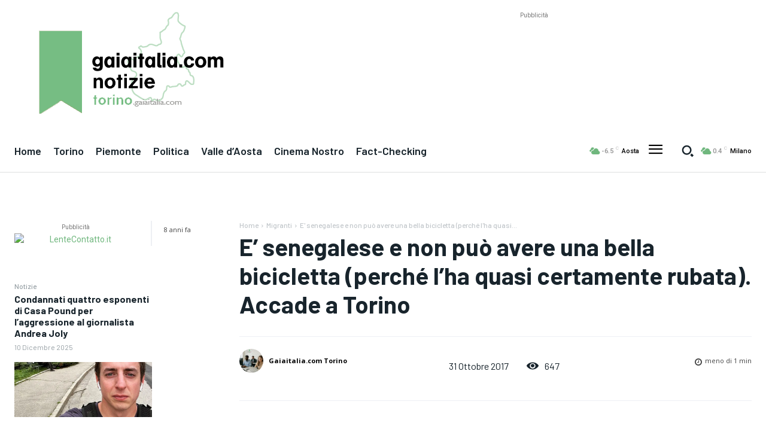

--- FILE ---
content_type: text/html; charset=utf-8
request_url: https://www.google.com/recaptcha/api2/aframe
body_size: 267
content:
<!DOCTYPE HTML><html><head><meta http-equiv="content-type" content="text/html; charset=UTF-8"></head><body><script nonce="xEZ-N4pSFLhreHsb4JUKDg">/** Anti-fraud and anti-abuse applications only. See google.com/recaptcha */ try{var clients={'sodar':'https://pagead2.googlesyndication.com/pagead/sodar?'};window.addEventListener("message",function(a){try{if(a.source===window.parent){var b=JSON.parse(a.data);var c=clients[b['id']];if(c){var d=document.createElement('img');d.src=c+b['params']+'&rc='+(localStorage.getItem("rc::a")?sessionStorage.getItem("rc::b"):"");window.document.body.appendChild(d);sessionStorage.setItem("rc::e",parseInt(sessionStorage.getItem("rc::e")||0)+1);localStorage.setItem("rc::h",'1769073911373');}}}catch(b){}});window.parent.postMessage("_grecaptcha_ready", "*");}catch(b){}</script></body></html>